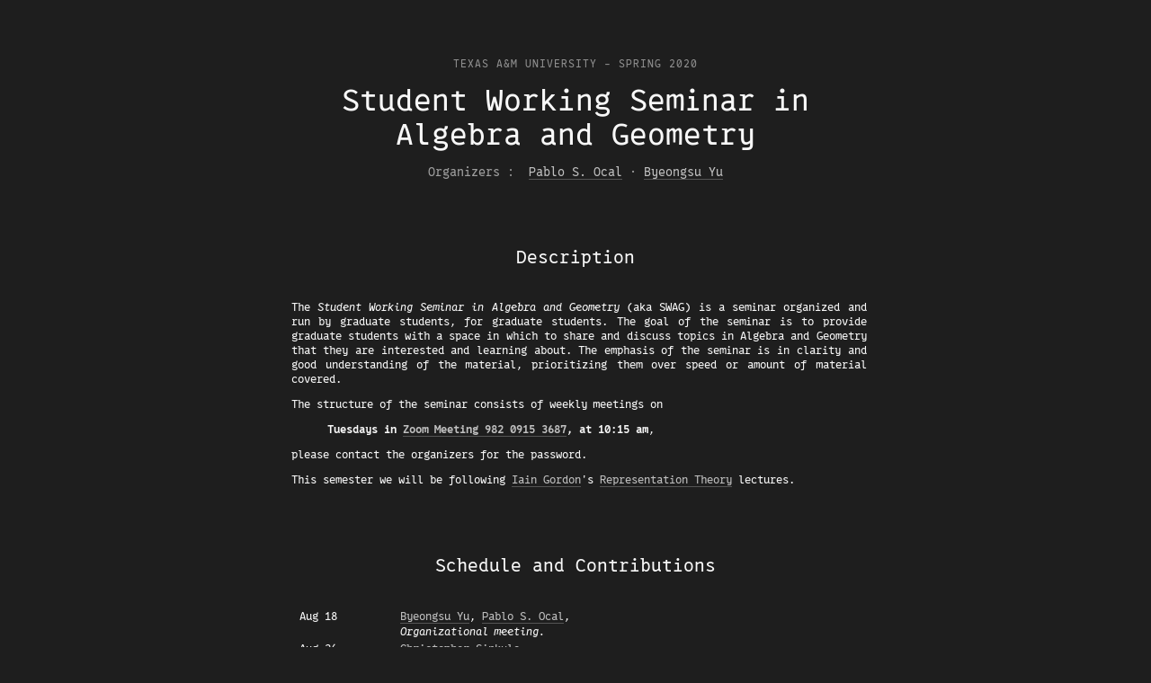

--- FILE ---
content_type: text/html; charset=utf-8
request_url: https://pabloocal.github.io/FSWAG2020/index.html
body_size: 1807
content:
<!DOCTYPE html>

<head>

  <title>Student Working Seminar in Algebra and Geometry - Spring 2020</title>
  <link href="../_css/pso.css" rel="stylesheet" type="text/css">
  <link rel="icon" href="https://pabloocal.github.io/web-documents/favicon.png">

</head>

<body>

<div class="container">
<div class="wrapper">

 <div style="margin-top:65px">

  <div class="overtitle">
TEXAS A&M UNIVERSITY - SPRING 2020
  </div>
  <div class="maintitle">
Student Working Seminar in Algebra and Geometry
  </div>
  <div class="subtitle">
Organizers&nbsp;:&nbsp; <a href="https://pabloocal.github.io/">Pablo S. Ocal</a> &middot; <a href="https://byeongsuyu.github.io/">Byeongsu Yu</a>
  </div>
  
 </div>

  <div class="text">

  <div class="pagetitle">
Description
  </div>
  
  <div class="textblock">
  <p> 
The <em>Student Working Seminar in Algebra and Geometry</em> (aka SWAG) is a seminar organized and run by graduate students, for graduate students. The goal of the seminar is to provide graduate students with a space in which to share and discuss topics in Algebra and Geometry that they are interested and learning about. The emphasis of the seminar is in clarity and good understanding of the material, prioritizing them over speed or amount of material covered.
  </p>
  <p>
The structure of the seminar consists of weekly meetings on
<ul style="list-style-type:none">
  <li><b>Tuesdays in <a href="https://tamu.zoom.us/j/98209153687">Zoom Meeting 982 0915 3687</a>, at 10:15 am</b>,</li>
</ul>
  </p>
  <p> 
please contact the organizers for the password.
  </p>
  <p> 
This semester we will be following <a href="https://www.maths.ed.ac.uk/~igordon/">Iain Gordon</a>'s <a href="https://www.maths.ed.ac.uk/~igordon/4rt/rt2008.htm">Representation Theory</a> lectures.
  </p>

  </div>
  
 </div>

  <div class="text">

  <div class="pagetitle">
Schedule and Contributions
  </div>

  <div class="textblock">

<table class="tbl">

  <tr><td class="time">Aug 18</td><td><a href="https://www.math.tamu.edu/~byeongsu.yu/">Byeongsu Yu</a>, <a href="https://www.math.tamu.edu/~pso/">Pablo S. Ocal</a>,<br />
  <span class="prtitle">Organizational meeting.</span></td></tr>

  <tr><td class="time">Aug 26</td><td><a href="https://www.math.tamu.edu/directory/formalpg.php?user=cpsinkule">Christopher Sinkule</a>,<br />
  <span class="prtitle"><a href="https://pabloocal.github.io/web-documents/FSWAG2020/ChristopherSinkule_SWAGnotes_20200826.pdf">Lecture 1: Revision on groups and linear algebra</a>.</span></td></tr>

  <tr><td class="time">Sep 2</td><td><a href="https://www.math.tamu.edu/~byeongsu.yu/">Byeongsu Yu</a>,<br />
  <span class="prtitle"><a href="https://pabloocal.github.io/web-documents/FSWAG2020/ByeongsuYu_SWAGnotes_20200902.pdf">Lecture 2: Representations of groups</a>.</span></td></tr>

  <tr><td class="time">Sep 9</td><td><a href="https://www.math.tamu.edu/~jweeks03/">John Weeks</a>,<br />
  <span class="prtitle"><a href="https://pabloocal.github.io/web-documents/FSWAG2020/JohnWeeks_SWAGnotes_20200909.pdf">Lecture 3: Subrepresentations and irreducibility</a>.</span></td></tr>

  <tr><td class="time">Sep 16</td><td><a href="https://www.math.tamu.edu/~byeongsu.yu/">Byeongsu Yu</a>,<br />
  <span class="prtitle">Lecture 4: Complete reducibility. <a href="https://pabloocal.github.io/web-documents/FSWAG2020/ByeongsuYu_SWAGnotes_20200916_1.pdf">Notes</a>, <a href="https://pabloocal.github.io/web-documents/FSWAG2020/ByeongsuYu_SWAGnotes_20200916_2.pdf">Problems</a>.</span></td></tr>

  <tr><td class="time">Sep 23</td><td><a href="https://www.math.tamu.edu/~zyzhou/">Zhengye Zhou</a>,<br />
  <span class="prtitle"><a href="https://pabloocal.github.io/web-documents/FSWAG2020/ZhengyeZhou_SWAGnotes_20200923.pdf">Lecture 5: Complete reducibility, G-homomorphisms and Schur's lemma</a>.</span></td></tr>

  <tr><td class="time">Sep 30</td><td><a href="https://www.math.tamu.edu/directory/formalpg.php?user=jcrouch">Joshua Crouch</a>,<br />
  <span class="prtitle">Lecture 6: Abelian groups, isotypic components. <a href="https://pabloocal.github.io/web-documents/FSWAG2020/JoshuaCrouch_SWAGnotes_20200930_1.pdf">Notes</a>, <a href="https://pabloocal.github.io/web-documents/FSWAG2020/JoshuaCrouch_SWAGnotes_20200930_2.pdf">Talk</a>.</span></td></tr>

  <tr><td class="time">Oct 13</td><td><a href="https://www.math.tamu.edu/~byeongsu.yu/">Byeongsu Yu</a>,<br />
  <span class="prtitle"><a href="https://pabloocal.github.io/web-documents/FSWAG2020/ByeongsuYu_SWAGnotes_20201013.pdf">Lecture 7: Isotypic components</a>.</span></td></tr>

  <tr><td class="time">Oct 21</td><td><a href="https://www.math.tamu.edu/~zyzhou/">Zhengye Zhou</a>,<br />
  <span class="prtitle"><a href="https://pabloocal.github.io/web-documents/FSWAG2020/ZhengyeZhou_SWAGnotes_20201021.pdf">Lecture 8: Characters</a>.</span></td></tr>

  <tr><td class="time">Oct 28</td><td><a href="https://www.math.tamu.edu/~zyzhou/">Zhengye Zhou</a>,<br />
  <span class="prtitle"><a href="https://pabloocal.github.io/web-documents/FSWAG2020/ZhengyeZhou_SWAGnotes_20201028.pdf">Lecture 9: Orthogonality of characters</a>.</span></td></tr>

  <tr><td class="time">Nov 4</td><td><a href="https://www.math.tamu.edu/directory/formalpg.php?user=jcrouch">Joshua Crouch</a>,<br />
  <span class="prtitle"><a href="https://pabloocal.github.io/web-documents/FSWAG2020/JoshuaCrouch_SWAGnotes_20201104.pdf">Lecture 10: Proof of orthogonality</a>.</span></td></tr>

  <tr><td class="time">Nov 11</td><td><a href="https://www.math.tamu.edu/~byeongsu.yu/">Byeongsu Yu</a>,<br />
  <span class="prtitle"><a href="https://pabloocal.github.io/web-documents/FSWAG2020/ByeongsuYu_SWAGnotes_20201111.pdf">Lecture 11 and 12: Class functions, character tables, and lifting representations</a>.</span></td></tr>

  <tr><td class="time">Nov 18</td><td><a href="https://www.math.tamu.edu/directory/formalpg.php?user=jcrouch">Joshua Crouch</a>,<br />
  <span class="prtitle"><a href="https://pabloocal.github.io/web-documents/FSWAG2020/JoshuaCrouch_SWAGnotes_20201118.pdf">Lecture 13: Lifting representations and A_5 character table</a>.</span></td></tr>

  <tr><td class="time">Nov 25</td><td><a href="https://www.math.tamu.edu/~byeongsu.yu/">Byeongsu Yu</a>,<br />
  <span class="prtitle"><a href="https://pabloocal.github.io/web-documents/FSWAG2020/ByeongsuYu_SWAGnotes_20201125.pdf">Lecture 14: Induced representations</a>.</span></td></tr>

</table>

 </div>

 </div>

  <div class="text">

  <div class="pagetitle">
Additional Material
  </div>
  
  <div class="textblock">
  <p> 
Lecture notes providing a basic introduction to representation theory can be found in:
  </p>
<ul>
  <li><a href="https://math.berkeley.edu/~teleman/math/RepThry.pdf">Representation Theory</a> by <a href="https://math.berkeley.edu/~teleman/">Constantin Teleman</a>.</li>
</ul>
  <p> 
Several books that may be helpful to deepen into the material covered are:
  </p>
<ul>
  <li><a href="https://books.google.com/books/about/Lie_Groups.html?id=4yiUzLu8CLAC">Lie Groups: An Approach through Invariants and Representations</a> by <a href="https://www1.mat.uniroma1.it/people/procesi/">Claudio Procesi</a>.</li>
  <li><a href="https://books.google.com/books/about/A_Tour_of_Representation_Theory.html?id=t2SltgEACAAJ">A Tour of Representation Theory</a> by <a href="https://www.math.temple.edu/~lorenz/">Martin Lorenz</a>.</li>
</ul>

  </div>
  
 </div>

  <div class="text">

  <div class="pagetitle">
 Archive
  </div>
  
  <div class="textblock">
  <p> 
Some of the past editions of the Student Working Seminar in Algebra and Geometry were:
  </p>
<ul>
  <li><a href="../SSWAG2020/index.html">Spring 2020</a>.</li>

  <li><a href="../FSWAG2019/index.html">Fall 2019</a>.</li>

  <li><a href="../SSWAG2019/index.html">Spring 2019</a>.</li>

  <li><a href="../FSWAG2018/index.html">Fall 2018</a>.</li>

  <li><a href="https://www.math.tamu.edu/~tbrysiewicz/SWAG2017.html">Fall 2017</a>.</li>

  <li><a href="https://www.math.tamu.edu/~ola/SWAG.html">Fall 2016</a>.</li>
</ul>

  </div>
  
 </div>

</div>
</div>

<!--
<div class="footer">            
</div>
-->

</body>

</html>


--- FILE ---
content_type: text/css; charset=utf-8
request_url: https://pabloocal.github.io/_css/pso.css
body_size: 705
content:
html {
  position: relative;
  min-height: 100%;
}

body {
  margin: 0 0 0px;
  padding: 0px;
  border: 0px;
  font-size: 12px;
  font-family: '0xProto-Regular', 'Monospace', monospace;
  background-color: #1e1e1e;
}

.wrapper {
  width: 650px;
  margin: 0 auto;
  padding-left: 0px;
  padding-bottom: 30px;
}

.container {
  min-width: 650px;
  color: #f7f7f7;
  padding: 0px 30px 30px 30px;
}

.header {
  padding-top: 18px;
  padding-bottom: 18px;
  width: 100%;
  margin-top: 0px;
  min-width: 710px;
  border-bottom: 0px solid #333333;
  text-align: center;
  font-size: 13px;
}

.horizontal-line {
  width: 100%;
  margin-top: 0px;
  min-width: 720px;
  border-bottom: 1px solid #888888;
}

.overtitle {
  margin-bottom: 15px;
  font-size: 11px;
  letter-spacing: 1px;
  text-align: center;
  color: #8f8f8f;
}

.maintitle {
  margin-bottom: 15px;
  font-size: 32px;
  text-align: center;
}

.subtitle {
  margin-bottom: 5px;
  font-size: 13px;
  text-align: center;
  color: #9f9f9f;
}

a {
  text-decoration: none;
  color: #bfbfbf;
  border-bottom: 1px solid #555555;
}

a:hover {
  text-decoration: none;
  color: #dfdfdf;
  border-bottom: 1px solid #cfcfcf;
}

b {
  font-family: '0xProto-Bold', 'Monospace', monospace;
}

em {
  font-style: normal;
  font-family: '0xProto-Italic', 'Monospace', monospace;
}

i {
  font-style: normal;
  font-family: '0xProto-Italic', 'Monospace', monospace;
}

ol {
  line-height: 135%;
}

p {
  line-height: 135%;
}

table {
  width: 100%;
  text-align: left;
  padding: 8px;
  border-collapse: collapse;
  border-left: 8px solid #1e1e1e;
  line-height: 135%;
}

th {
  border-bottom: 1px solid;
  font-family: '0xProto-Bold', 'Monospace', monospace;
}

ul {
  line-height: 135%;
}

span {
  font-family: '0xProto-Italic', 'Monospace', monospace;
}

sup, sub {
  vertical-align: baseline;
  position: relative;
  top: -0.4em;
}

sub {
  top: 0.4em;
}

.participants1 {
  padding-left: 30px;
  float: left;
  width: 180px;
  line-height: 135%;
}

.participants2 {
  padding-left: 30px;
  float: left;
  width: 240px;
  line-height: 135%;
}

.participants3 {
  padding-left: 30px;
  float: left;
  width: 150px;
  line-height: 135%;
}

.pagetitle {
  margin-bottom: 40px;
  font-size: 19px;
  text-align: center;
}

a.textlink {
  text-decoration: none;
  color: #efefef;
  border-bottom: 1px solid #555555;
}

a.textlink:hover {
  text-decoration: none;
  color: #dfdfdf;
  border-bottom: 1px solid #cfcfcf;
}

a.imagelink {
  text-decoration: none;
  border: 0px;
}

a.imagelink:hover {
  text-decoration: none;
  border: 0px;
}

a.menulink {
  text-decoration: none;
  color: #9f9f9f;
  border-bottom: 0px solid #555555;
}

a.menulink:hover {
  text-decoration: none;
  color: #dfdfdf;
  border-bottom: 1px solid #cfcfcf;
}

.text {
  margin-top: 80px;
  line-height: 125%;
}

.textblock {
  padding-left: 7px;
  width: 640px;
  margin: 0 auto;
  text-align: justify;
}

.textblockcentre {
  padding-left: 2px;
  width: 620px;
  text-align: center;
}

.textblocklist {
  padding-left: 7px;
  width: 640px;
  margin: 0 auto;
  line-height: 150%;
}

.registration {
  color: #bfbfbf;
}

.talktitle {
  font-style: normal;
  font-family: '0xProto-Italic', 'Monospace', monospace;
}

.seriestitle {
  font-style: normal;
  font-family: '0xProto-Italic', 'Monospace', monospace;
  padding-top: 10px;
}

.seriesabstract {
  padding-top: 3px;
  padding-bottom: 0px;
  line-height: 20px;
}

.seriesabstractlast {
  padding-top: 3px;
  padding-bottom: 30px;
  line-height: 20px;
}

.speakeraffil {
  padding-bottom: 2px;
}

.speaker {
}

.abstract {
  padding-top: 12px;
  padding-bottom: 30px;
  line-height: 20px;
}

.prtextblock {
  position: absolute;
  top: 140px;
  left: 100px;
  border: 0px solid #444444;
  width: 660px;
}

.prtitle {
  font-style: normal;
  font-family: '0xProto-Italic', 'Monospace', monospace;
}

.prspeaker {
}

td {
  vertical-align: top;
}

.date {
  padding-bottom: 1px;
  margin-bottom: 8px;
  margin-top: 10px;
  border-bottom: 2px solid #333333;
  letter-spacing: 0px;
}

.tbl {
  border-spacing: 0px 9px;
  line-height: 145%;
  margin-left: 0px;
  text-align: left;
  margin-bottom: 20px;
}

.time {
  width: 110px;
}

.problems {
  float: right;
}

a.problems {
  text-decoration: none;
  color: #6f6f6f;
  border-bottom: 0px solid #555555;
}

a.problems:hover {
  text-decoration: none;
  color: #dfdfdf;
  border-bottom: 1px solid #cfcfcf;
}

/*** Works on common browsers ***/

::selection {
  background-color: #ffffff;
  color: #000000;
}

/*** Mozilla based browsers ***/

::-moz-selection {
  background-color: #ffffff;
  color: #000000;
}

/*** Webkit based browsers ***/

::-webkit-selection {
  background-color: #ffffff;
  color: #000000;
}

/*** For other browsers ***/

::-o-selection {
  background-color: #ffffff;
  color: #000000;
}

::-ms-selection {
  background-color: #ffffff;
  color: #000000;
}

/*** For custom fonts ***/

@font-face {
    font-family: '0xProto-Bold';
    src: url('../_css/fonts/0xProto-Bold.otf') format('otf'),
         url('../_css/fonts/0xProto-Bold.ttf') format('truetype'),
         url('../_css/fonts/0xProto-Bold.woff2') format('woff2');
    font-weight: normal;
    font-style: normal;
}

@font-face {
    font-family: '0xProto-Italic';
    src: url('../_css/fonts/0xProto-Italic.otf') format('otf'),
         url('../_css/fonts/0xProto-Italic.ttf') format('truetype'),
         url('../_css/fonts/0xProto-Italic.woff2') format('woff2');
    font-weight: normal;
    font-style: normal;
}

@font-face {
    font-family: '0xProto-Regular';
    src: url('../_css/fonts/0xProto-Regular.otf') format('otf'),
         url('../_css/fonts/0xProto-Regular.ttf') format('truetype'),
         url('../_css/fonts/0xProto-Regular.woff2') format('woff2');
    font-weight: normal;
    font-style: normal;
}

